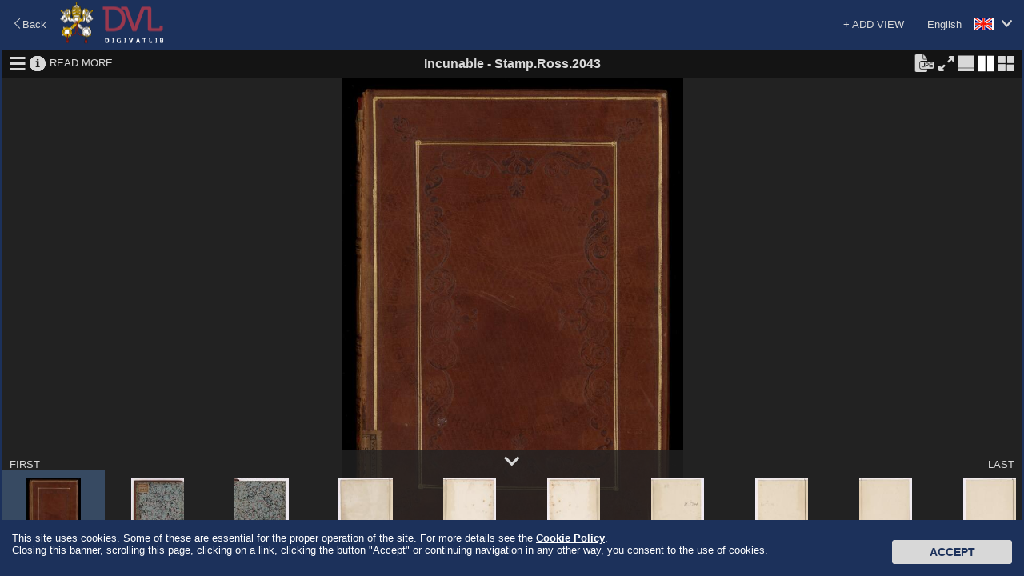

--- FILE ---
content_type: text/html;charset=UTF-8
request_url: https://digi.vatlib.it/view/Stamp.Ross.2043
body_size: 18133
content:
<!DOCTYPE html><html><head><meta http-equiv="Content-Type" content="text/html; charset=UTF-8" /><meta http-equiv="X-UA-Compatible" content="IE=edge"/><link rel="shortcut icon" href="/resource/img/favicon.ico" type="image/ico"/><title>DigiVatLib</title><script>
          document.title="Stamp.Ross.2043 | DigiVatLib";
        </script><link rel="stylesheet" type="text/css" href="/resource/icon/material-icons.css"/><link rel="stylesheet" type="text/css" href="/resource/less/viewer.css"/><link rel="stylesheet" type="text/css" href="/resource/js/lib/slick/slick.css" /><script type="text/javascript" src="/resource/js/lib/jquery-2.1.3.min.js?v=20260118"></script><script type="text/javascript" src="/resource/js/lib/slick/slick.min.js?v=20260118"></script><script type="text/javascript" src="/resource/js/common.js?v=20260118"></script><script>
      /*<![CDATA[*/
      var nam_var = {
          content_base_url:'/pub/',
          loading_message:"Loading \u2026",
          low_quality:"Low Quality",
          view_base_url:"/view/",
          edition_base_url:"/edition"
      };
      /*]]>*/
    </script><script type="text/javascript" src="/resource/js/aiv/aiv.js?v=20260118"></script><script type="text/javascript" src="/resource/js/viewer.js?v=20260118"></script><script type="text/javascript">
      /*<![CDATA[*/
          var nam_var = {
              "iiif_manifest_url":"https://digi.vatlib.it/iiif/Stamp.Ross.2043/manifest.json",
              "base_url":"https://digi.vatlib.it/",
              "viewer_url":"https://digi.vatlib.it/view",
              "detail_mss_url":"/inc/detail/11007111/mss/",
              "detail_inc_url":"/inc/detail/11007111/inc/",
              "page_id":"",
              "center_sep_ratio":"0.02",
              "caption_desc":{"xx":"Unexpected exceptions","de":"3D of a skipping page","xy":"Skipping page (with the counting of the omitted images!)","df":"3D of shots in several parts","xz":"Shots in several parts","dg":"3D shot","hn":"Attached little folio with its number","dn":"3D of a numbered folio / page +  bis/ter, a/b... etc.","do":"3D of a numbered folded folio","dp":"3D of an unnumbered folded folio","ds":"3D of a numbered folio without bis/ter, a/b... etc., or with its own numbering.","hx":"Attached little folio without number","dt":"3D of a numbered loose folio","dv":"3D of an unnumbered loose folio","dw":"3D of unexpected exceptions","dx":"3D of an unnumbered folio","mn":"Numbered folded folio","ab":"Watermark on an attached little folio with its number","ac":"Watermark on an attached little folio without number","ae":"Watermark on a skipping page","af":"Watermark on shots in several parts","ag":"Watermark","mx":"Unnumbered folded folio","an":"Watermark on a numbered folio / page +  bis/ter, a/b... etc.","ao":"Watermark on a numbered folded folio","ap":"Watermark on an unnumbered folded folio","as":"Watermark on a numbered folio without bis/ter, a/b... ecc., or with its own numbering","at":"Watermark on a numbered loose folio","av":"Watermark on an unnumbered loose folio","aw":"Watermark on unexpected exceptions","ax":"Watermark on an unnumbered folio","fn":"Numbered folios / pages +  bis/ter, a/b... etc.","wa":"Watermark","wb":"Another incidence of light of an attached little folio with its number","wc":"Another incidence of light of an attached little folio without number","fs":"Numbered folios / pages  but without  bis/ter, a/b... etc. or with their own numbering","wd":"3D shot","we":"Another incidence of light of a skipping page","wf":"Another incidence of light of shots in several parts","fx":"Unnumbered","wl":"Incidence of light","wn":"Another incidence of light of a numbered folio / page +  bis/ter, a/b... etc.","wo":"Another incidence of light of a numbered folded folio","wp":"Another incidence of light of an unnumbered folded folio","sn":"Numbered loose folio","ws":"Another incidence of light of a numbered folio without bis/ter, a/b... etc., or with its own numbering","wt":"Another incidence of light of a numbered loose folio","wv":"Another incidence of light of an unnumbered loose folio","ww":"Another incidence of light of unexpected exceptions","wx":"Another incidence of light of an unnumbered folio","sx":"Unnumbered loose folio","db":"3D of an attached little folio with its number","dc":"3D of an attached little folio without number"},
              "collection_code":"inc",
              "lbl_mss":"Manuscript",
              "lbl_inc":"Incunable",
              "lbl_arc":"Archive",
              "lbl_inv":"Inventory",
              "lbl_stp":"Miscellanea",
              "lbl_pri":"Printed Material - Special Projects",
              "lbl_med":"Coin/Medal",
              "lbl_gds":"Visual Material",
              "lbl_gds_draw":"Drawing",
              "lbl_gds_photo":"Photograph",
              "lbl_gds_plate":"Plate"
          };
          /*]]>*/
      </script><script async src="https://www.googletagmanager.com/gtag/js?id=G-RSB5KRKGQG"></script><script> window.dataLayer = window.dataLayer || []; function gtag(){dataLayer.push(arguments);} gtag('js', new Date()); gtag('config', 'G-RSB5KRKGQG'); </script></head><body><script type="text/javascript">
/*<![CDATA[*/
document.body.className = 'js';
/*]]>*/
    </script><div id="js-loading-overlay"></div><div id="document-container-wrapper"><div id="document-container" class="page-dipview site-home"><header class="header fullscreen-hidden"><div class="header-top"><div class="fluid"><div class="change-lang fr"><a href="javascript:void(0);"><span class="locale en">English</span><i class="bav-icon-arrow2-bottom"></i></a><ul><li><a href="?ling=en" title="English" data-lang="en"><span class="locale en">English</span></a></li><li><a href="?ling=it" title="Italiano" data-lang="it"><span class="locale it">Italiano</span></a></li><li><a href="?ling=ja" title="日本語" data-lang="ja"><span class="locale ja">日本語</span></a></li></ul></div></div></div><div class="header-middle"><div class="fluid"><div class="fl"><a class="logo" href="/"></a></div><div class="fr link-external"><a class="link-vatlib" href="https://www.vaticanlibrary.va/" target="_blank"><img src="/resource/img/i/icon_vatican-library.png"></img><p>Vatican<br />Library</p></a><a class="link-digita" href="https://www.digitavaticana.org/?lang=en" target="_blank"><img src="/resource/img/i/icon_support.png"></img><p>Support<br />Digitization</p></a></div></div></div><div class="header-bottom"><div class="fluid"><ul class="menu"><li class="home active"><a class="hover" href="/">HOME</a></li><li class="toggle-sub-collections digit-collections inactive" data-id="menu-digit-collections"><a class="hover" href="javascript:void(0);">DIGITAL COLLECTIONS</a><div class="menu-sub-caret"></div><div id="menu-digit-collections" class="menu-sub-collections"></div></li><li class="toggle-sub-collections online-catalogues inactive" data-id="menu-online-catalogues"><a class="hover" href="javascript:void(0);">ONLINE CATALOGUES</a><div class="menu-sub-caret"></div><div id="menu-online-catalogues" class="menu-sub-collections"><ul><li><a href="http://www.mss.vatlib.it/arch_guii/console?service=tree" target="_blank">Archives</a></li><li><a href="https://opac.vatlib.it/mss" target="_blank">Manuscripts</a></li><li><a href="https://opac.vatlib.it/med" target="_blank">Coins and Medals</a></li><li><a href="https://opac.vatlib.it/stp" target="_blank">Printed Materials</a></li></ul><ul><li><p>Special Catalogues</p></li><li><a href="https://opac.vatlib.it/inc" target="_blank">Incunabula</a></li><li><a href="https://opac.vatlib.it/gds" target="_blank">Visual Materials</a></li></ul><ul><li><a href="https://opac.vatlib.it/all" target="_blank">General Catalogues</a></li></ul><ul><li><a href="https://opac.vatlib.it/auth" target="_blank">Authority files</a></li></ul></div></li><li class="divisor"></li><li class="about"><a class="hover" href="/about">ABOUT</a></li><li class="search-btn"><a class="hover" href="#"><span class="icon-search-lbl">SEARCH</span><span class="icon-search icon-search-close"></span><span class="icon-search icon-search-open"></span></a><div class="triangle"></div></li></ul></div></div></header><div class="main"><div class="fluid shadow"><div class="shadow-content"><div class="header"><div class="back"><a href="javascript:history.back();"><i class="bav-icon-arrow1-left"></i><span>Back</span></a></div><div class="logo"><a href="/" title="DigiVatLib"><img alt="DigiVatLib" src="/resource/img/i/logo_viewer.png"></a></div><div class="change-lang"><a href="javascript:void(0);"  title="English"><span class="locale en">English</span><i class="bav-icon-arrow2-bottom"></i></a><ul><li><a href="?ling=en" title="English" data-lang="en"><span class="locale en">English</span></a></li><li><a href="?ling=it" title="Italiano" data-lang="it"><span class="locale it">Italiano</span></a></li><li><a href="?ling=ja" title="日本語" data-lang="ja"><span class="locale ja">日本語</span></a></li></ul></div><div class="add-item"><a href="javascript:void(0);" id="btn-add-item">+ ADD VIEW</a><div id="balloon-add-item"><input type="text" id="input-add-manifest" placeholder="Enter IIIF manifest URI"></input><button id="btn-add-manifest">Add</button></div></div></div><div class="viewer-body"><div id="viewer-container"></div><div id="viewer-template" class="viewer-grid"><div class="viewer-frame"><div class="viewer"><div class="viewer-menu"><div class="viewer-menu-border"><ul class="small-viewer-menu"></ul><div class="small-view-icon-panel"></div><ul class="viewer-menu-1"><li><a href="javascript:void(0);" class="toggle-structure"><i class="bav-viewer-icon-hamburger viewer-icon-lager" title="Structural Information"></i><i class="bav-viewer-icon-close2" title="Hide Structural Information"></i></a></li><li><a href="javascript:void(0);" class="toggle-metadata"><i class="bav-viewer-icon-info3 viewer-icon-lager" title="Bibliographic Information"></i><i class="bav-viewer-icon-close2" title="Hide Bibliographic Information"></i></a></li><li><a href="/inc/detail/11007111" class="read-more">READ MORE</a></li></ul><div class="viewer-add-item"><div class="add-manifest"><input type="text" class="input-add-manifest" placeholder="Enter IIIF manifest URI"></div></div><div class="viewer-title"><span class="collection">Incunable</span><span class="connector"> - </span><span class="shelfmark">Stamp.Ross.2043</span><span class="iiif-title"></span></div><ul class="viewer-menu-2"><li class="jpeg-panel-area btn-jpeg-panel-non-active"><span class="btn-jpeg-panel" title="Please select Single View to download JPEG."></span></li><li class="jpeg-panel-area btn-jpeg-panel-active"><a href="#" class="btn-jpeg-panel btn-jpen-panel-on" title="Download JPEG"></a></li><li class="fullscreen-area btn-fullscreen-on"><a href="#" class="btn-fullscreen btn-fullscreen-on"><i class="bav-viewer-icon-maximize viewer-icon-lager" title="Full Screen"></i></a></li><li class="fullscreen-area btn-fullscreen-off"><a href="#" class="btn-fullscreen btn-fullscreen-off"><i class="bav-viewer-icon-minimize viewer-icon-lager" title="Exit Full Screen"></i></a></li><li class="viewtype-menu"><a href="javascript:void(0);" class="viewtype-icon simple-view"><i class="bav-viewer-icon-single-view viewer-icon-lager" title="Single View"></i></a></li><li class="viewtype-menu"><a href="javascript:void(0);" class="viewtype-icon book-view"><i class="bav-viewer-icon-split-view1 viewer-icon-lager" title="Book View"></i></a></li><li><a href="javascript:void(0);" class="toggle-grid-thumbnail"><i class="bav-viewer-icon-grid_view2 viewer-icon-lager" title="Thumbnail View"></i></a></li></ul><div class="viewer-close"><a href="javascript:void(0);" class="btn-close-view"><i class="bav-viewer-icon-close2 viewer-icon-lager" title="Close"></i></a></div></div><div class="viewer-readmore-panel"><div class="viewer-readmore-caption">READ MORE</div><div class="viewer-readmore-body"><ul></ul></div></div><div class="viewer-jpeg-panel"><div class="viewer-jpeg-caption">JPEG file size:</div><div class="viewer-jpeg-form"><form class="viewer-jpeg-download-form"><label style="display: block;"><input type="radio" name="jpeg-size" value="1" checked="checked"><span class="label">Small (<span class="width"></span> × <span class="height"></span>)</span></input></label><label style="display: block;"><input type="radio" name="jpeg-size" value="2"><span class="label">Medium (<span class="width"></span> × <span class="height"></span>)</span></input></label></form></div><div class="viewer-jpeg-btn"><a href="javascript:void(0);" class="button btn-download-close">Cancel</a><div class="viewer-jpeg-download"><a href="javascript:void(0);" class="button btn-download-jpeg" target="_blank">Download</a><div class="viewer-jpeg-download-rights"><p>Free use of this image is only for personal use or study purposes. <a target="_blank" href="https://www.vaticanlibrary.va/home.php?pag=riproduzioni_fotografiche&ling=eng">Rights</a> must be requested for any use in printed or online publications.The execution, the publication or the reproduction, in any form, of <strong>musical works</strong> contained in BAV materials is allowed only with the prior written agreement of the BAV (for further details please see <a target="_blank" href="https://www.vaticanlibrary.va/moduli/Regolamento_2018-2019_ENG.pdf ">here</a> ).</p></div></div></div></div></div><div class="view-structure"></div><div class="view-metadata"></div><div class="view-content"><div class="view-frame-wrapper"><div class="view-frame"></div><div class="iiif-mono-logo"><img src="/resource/img/i/iiif-logo-mono.png"/></div><div class="iiif-white-logo"><img src="/resource/img/i/iiif-logo-white.png"/></div><div class="iiif-dnd-layer" ></div><a href="#" class="toleft show-hover view-pager"><i class="bav-viewer-icon-arrow-left"></i></a><a href="#" class="toright show-hover view-pager"><i class="bav-viewer-icon-arrow-right"></i></a></div></div><div class="viewer-lowerarea"><div class="viewer-outline-wrapper show-hover"><div class="viewer-outline-window"><div class="viewer-outline"></div><div class="viewer-outline-controller"><div class="viewer-outline-actions"><a href="#" class="rotate-left"><i class="bav-viewer-icon-rotate3" title="Rotate Counterclockwise"></i></a><a href="#" class="rotate-right"><i class="bav-viewer-icon-rotate2" title="Rotate Clockwise"></i></a></div><div class="viewer-outline-toggle"><a href="#" class="toggle-overview"><i class="bav-viewer-icon-eye" title="Overall View"></i><i class="bav-viewer-icon-close2" title="Close"></i></a></div></div></div></div><div class="viewer-lowerarea-border"><a href="#" class="toggle-inner-thumbnail"><i class="bav-viewer-icon-arrow_down viewer-icon-lager thumb-open" title="Show Thumbnails"></i><i class="bav-viewer-icon-arrow_down viewer-icon-lager thumb-close" title="Hide Thumbnails"></i></a><a href="#" class="tofirst">FIRST</a><a href="#" class="tolast">LAST</a></div><div class="inner-thumbnail"></div></div><div class="zoombar show-hover"><a href="#" class="zoomout"><i class="bav-viewer-icon-minus" title="Zoom Out"></i></a><a href="#" class="zoomin"><i class="bav-viewer-icon-plus_open" title="Zoom In"></i></a><div class="zoomslider"></div></div><div class="position show-hover"><a href="#" class="home"><i class="bav-viewer-icon-home" title="Fit View"></i></a></div><div class="grid-thumbnail" style="display:none"></div></div></div></div></div></div></div><a class="goontop" href="#top"><img src="/resource/img/i/ic_up.png" alt="UP"></a></div><footer class="footer"><div class="fluid"><div class="copyright"><div class="copyright-title"><span>Copyright © Vatican Library</span></div><div class="copyright-body"><span>All rights reserved. The contents of this site are protected by copyright. Neither the text nor the images may be reproduced, in any form, without the authorisation of the Vatican Library, 00120, Vatican City.</span></div></div><div class="powered-by"><div class="powered-by-title">Powered by</div><a class="logo-nttdata" href="http://www.nttdata.com"></a></div></div></footer><script type="text/javascript">
    $(function(){
      var cookieAd = $('#cookieAd');
      var height = cookieAd.outerHeight();
      function setCookie(cname, cvalue, exdays) {
        var d = new Date();
        d.setTime(d.getTime() + (exdays*24*60*60*1000));
        var expires = "expires="+d.toUTCString();
        document.cookie = cname + "=" + cvalue + "; " + expires;
      }
      function getCookie(cname) {
        var name = cname + '=', ca = document.cookie.split(';');
        for(var i=0; i<ca.length; i++) {
          var c = ca[i];
          while (c.charAt(0)==' ') c = c.substring(1);
          if (c.indexOf(name) == 0) return c.substring(name.length,c.length);
        }
        return '';
      }
      function setBiscotto(){
        setCookie('usingCookies','accepted',365);
        // setCookie('usingCookies','accepted',0);
        cookieAd.animate({bottom: (0-height)},1000,function() {
        cookieAd.remove();
        });
      }
      // Start animation
      if (getCookie('usingCookies') !== '') {
          cookieAd.remove();
      } else {
        cookieAd.animate({bottom: 0}, 1000, function() {
          $('#CookieBtn').click(function() {
            setBiscotto();
          });
          $(window).scroll(function() {
            setBiscotto();
          });
          $("body a").click(function(){
            setBiscotto();
          });
        });
      }
    });
    </script><div id="cookieAd"><p>
        This site uses cookies. Some of these are essential for the proper operation of the site. For more details see the
        <a href="https://www.vatlib.it/home.php?pag=policy&ling=eng" target="_blank">Cookie Policy</a>.<br>
        Closing this banner, scrolling this page, clicking on a link, clicking the button "Accept" or continuing navigation in any other way, you consent to the use of cookies.
      </p><button id="CookieBtn" class="btn">Accept</button></div></div></div></body></html>